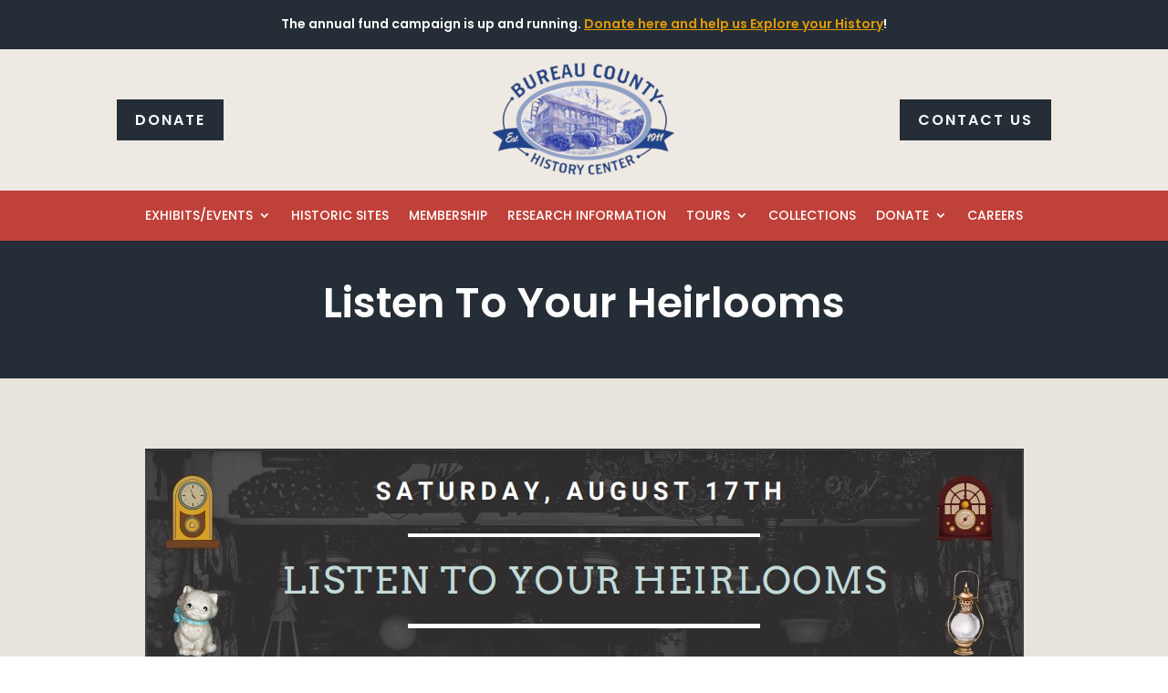

--- FILE ---
content_type: text/css
request_url: https://bureauhistory.org/wp-content/et-cache/278344/et-core-unified-278344.min.css?ver=1752558748
body_size: -122
content:
.et-pb-arrow-next,.et-pb-arrow-prev{position:absolute;top:50%;z-index:100;font-size:48px;color:#ffffff}

--- FILE ---
content_type: text/css
request_url: https://bureauhistory.org/wp-content/et-cache/278344/et-core-unified-tb-277327-deferred-278344.min.css?ver=1764196190
body_size: 363
content:
.et_pb_section_0.et_pb_section{padding-top:15px;padding-bottom:0px;background-color:#252E36!important}.et_pb_text_0 h1{font-family:'Poppins',Helvetica,Arial,Lucida,sans-serif;font-weight:600;font-size:46px;line-height:1.2em}.et_pb_text_0 h2{font-size:60px}.et_pb_text_0{margin-bottom:20px!important}.et_pb_section_1.et_pb_section{background-color:#E7E4DC!important}.et_pb_image_0{text-align:center}.et_pb_text_1{line-height:1.8em;font-family:'Poppins',Helvetica,Arial,Lucida,sans-serif;font-weight:300;font-size:18px;line-height:1.8em}.et_pb_section_3,.et_pb_section_2{border-top-width:4px;border-top-color:#C04139}.et_pb_section_2.et_pb_section{padding-top:50px;padding-bottom:50px}.et_pb_section_3.et_pb_section{padding-top:50px;padding-bottom:50px;background-color:#252E36!important}.et_pb_text_2.et_pb_text,.et_pb_text_5.et_pb_text,.et_pb_text_4.et_pb_text,.et_pb_text_3.et_pb_text{color:rgba(255,255,255,0.7)!important}.et_pb_text_2,.et_pb_text_4,.et_pb_text_3{line-height:1.8em;font-family:'Poppins',Helvetica,Arial,Lucida,sans-serif;font-size:16px;line-height:1.8em;margin-bottom:15px!important}.et_pb_text_4.et_pb_text a,.et_pb_text_5.et_pb_text a,.et_pb_text_3.et_pb_text a,.et_pb_text_2.et_pb_text a{color:#fdb467!important}.et_pb_text_3 ul li,.et_pb_text_5 ul li,.et_pb_text_2 ul li,.et_pb_text_4 ul li{font-family:'Poppins',Helvetica,Arial,Lucida,sans-serif;text-align:center}.et_pb_text_2 h2{font-family:'Poppins',Helvetica,Arial,Lucida,sans-serif;font-size:24px;color:#FFFFFF!important;line-height:1.4em;text-align:center}.et_pb_text_3 ul,.et_pb_text_5 ul,.et_pb_text_4 ul,.et_pb_text_2 ul{list-style-type:none!important}.et_pb_text_5 h2,.et_pb_text_3 h2,.et_pb_text_4 h2{font-family:'Poppins',Helvetica,Arial,Lucida,sans-serif;font-size:24px;line-height:1.4em;text-align:center}.et_pb_text_5{line-height:1.8em;font-family:'Poppins',Helvetica,Arial,Lucida,sans-serif;font-size:16px;line-height:1.8em;margin-bottom:0px!important}.et_pb_social_media_follow_0{width:100%;max-width:100%}.et_pb_social_media_follow_0 li a.icon:before{font-size:12px;line-height:24px;height:24px;width:24px}.et_pb_social_media_follow_0 li a.icon{height:24px;width:24px}.et_pb_social_media_follow_network_0 a.icon{background-color:#fdb467!important}.et_pb_social_media_follow_network_0.et_pb_social_icon a.icon{border-radius:100px 100px 100px 100px}.et_pb_social_media_follow li.et_pb_social_media_follow_network_0 a{padding-top:14px;padding-right:14px;padding-bottom:14px;padding-left:14px;width:auto;height:auto}.et_pb_social_media_follow_network_0{margin-right:8px!important;margin-left:8px!important}.et_pb_social_media_follow_0.et_pb_module{margin-left:auto!important;margin-right:auto!important}@media only screen and (max-width:980px){.et_pb_image_0 .et_pb_image_wrap img{width:auto}.et_pb_section_2,.et_pb_section_3{border-top-width:4px;border-top-color:#C04139}}@media only screen and (max-width:767px){.et_pb_text_0 h1{font-size:40px}.et_pb_image_0 .et_pb_image_wrap img{width:auto}.et_pb_section_2,.et_pb_section_3{border-top-width:4px;border-top-color:#C04139}}